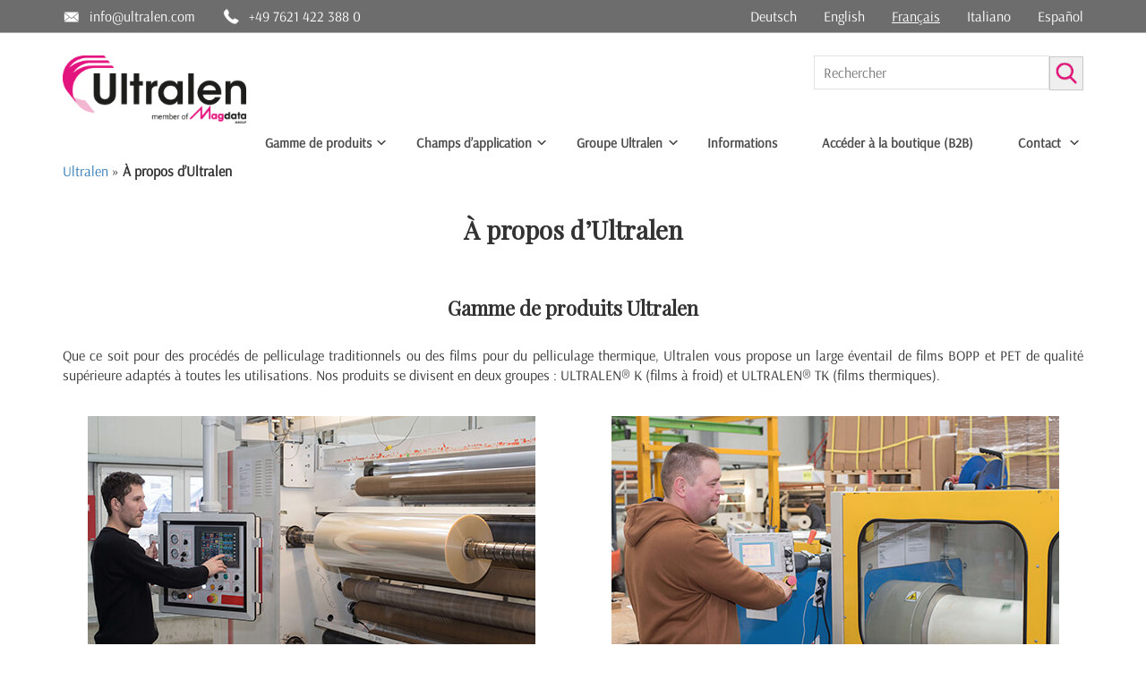

--- FILE ---
content_type: text/html; charset=UTF-8
request_url: https://www.ultralen.com/fr/a-propos-d-ultralen/
body_size: 16404
content:
<!doctype html>
<html lang="fr-FR" class="no-js">
    <head>
        <meta charset="UTF-8">
        <title>À propos d&#039;Ultralen | Ultralen Film GmbH</title>

        <link href="https://www.ultralen.com/wp-content/themes/my_html5blank/img/icons/favicon.ico" rel="shortcut icon">
        <link href="https://www.ultralen.com/wp-content/themes/my_html5blank/img/icons/touch.png" rel="apple-touch-icon-precomposed">
        <link href="/wp-content/themes/my_html5blank/fonts/font-awesome-4.7.0/css/font-awesome.min.css" rel="stylesheet" >
        <meta http-equiv="X-UA-Compatible" content="IE=edge,chrome=1">
        <meta name="viewport" content="width=device-width, initial-scale=1.0">
        <!-- <meta name="description" content="Kaschierung Druckveredelung Kaschierfolien"> -->

        <link rel='stylesheet' id='googleFonts-css'  href='/wp-content/themes/my_html5blank/fonts/google-fonts/css.css' type='text/css' media='all' />
        <meta name='robots' content='index, follow, max-image-preview:large, max-snippet:-1, max-video-preview:-1' />
<script type="text/javascript">
/* <![CDATA[ */
window.koko_analytics = {"url":"https:\/\/www.ultralen.com\/wp-admin\/admin-ajax.php?action=koko_analytics_collect","site_url":"https:\/\/www.ultralen.com","post_id":475,"path":"\/fr\/a-propos-d-ultralen\/","method":"none","use_cookie":false};
/* ]]> */
</script>
<link rel="alternate" href="https://www.ultralen.com/ultralen-gruppe/ueber-ultralen/" hreflang="de" />
<link rel="alternate" href="https://www.ultralen.com/en/about-ultralen/" hreflang="en" />
<link rel="alternate" href="https://www.ultralen.com/fr/a-propos-d-ultralen/" hreflang="fr" />
<link rel="alternate" href="https://www.ultralen.com/it/chi-e-ultralen/" hreflang="it" />
<link rel="alternate" href="https://www.ultralen.com/es/acerca-de-ultralen/" hreflang="es" />

	<!-- This site is optimized with the Yoast SEO plugin v26.7 - https://yoast.com/wordpress/plugins/seo/ -->
	<meta name="description" content="Chez Ultralen, films BOPP &amp; PET haut de gamme pour le pelliculage ➤ Meilleure qualité. Protection optimale ✓Thermopelliculage ✓Pelliculage à froid ☎ Service" />
	<link rel="canonical" href="https://www.ultralen.com/fr/a-propos-d-ultralen/" />
	<meta property="og:locale" content="fr_FR" />
	<meta property="og:locale:alternate" content="de_DE" />
	<meta property="og:locale:alternate" content="en_GB" />
	<meta property="og:locale:alternate" content="it_IT" />
	<meta property="og:locale:alternate" content="es_ES" />
	<meta property="og:type" content="article" />
	<meta property="og:title" content="À propos d&#039;Ultralen | Ultralen Film GmbH" />
	<meta property="og:description" content="Chez Ultralen, films BOPP &amp; PET haut de gamme pour le pelliculage ➤ Meilleure qualité. Protection optimale ✓Thermopelliculage ✓Pelliculage à froid ☎ Service" />
	<meta property="og:url" content="https://www.ultralen.com/fr/a-propos-d-ultralen/" />
	<meta property="og:site_name" content="Ultralen" />
	<meta property="article:modified_time" content="2023-01-18T10:28:35+00:00" />
	<meta name="twitter:card" content="summary_large_image" />
	<meta name="twitter:label1" content="Durée de lecture estimée" />
	<meta name="twitter:data1" content="4 minutes" />
	<script type="application/ld+json" class="yoast-schema-graph">{"@context":"https://schema.org","@graph":[{"@type":"WebPage","@id":"https://www.ultralen.com/fr/a-propos-d-ultralen/","url":"https://www.ultralen.com/fr/a-propos-d-ultralen/","name":"À propos d'Ultralen | Ultralen Film GmbH","isPartOf":{"@id":"https://www.ultralen.com/fr/#website"},"datePublished":"2018-07-24T11:52:44+00:00","dateModified":"2023-01-18T10:28:35+00:00","description":"Chez Ultralen, films BOPP & PET haut de gamme pour le pelliculage ➤ Meilleure qualité. Protection optimale ✓Thermopelliculage ✓Pelliculage à froid ☎ Service","breadcrumb":{"@id":"https://www.ultralen.com/fr/a-propos-d-ultralen/#breadcrumb"},"inLanguage":"fr-FR","potentialAction":[{"@type":"ReadAction","target":["https://www.ultralen.com/fr/a-propos-d-ultralen/"]}]},{"@type":"BreadcrumbList","@id":"https://www.ultralen.com/fr/a-propos-d-ultralen/#breadcrumb","itemListElement":[{"@type":"ListItem","position":1,"name":"Ultralen","item":"https://www.ultralen.com/fr/"},{"@type":"ListItem","position":2,"name":"À propos d’Ultralen"}]},{"@type":"WebSite","@id":"https://www.ultralen.com/fr/#website","url":"https://www.ultralen.com/fr/","name":"Ultralen","description":"Kaschierung Druckveredelung Kaschierfolien","publisher":{"@id":"https://www.ultralen.com/fr/#organization"},"potentialAction":[{"@type":"SearchAction","target":{"@type":"EntryPoint","urlTemplate":"https://www.ultralen.com/fr/?s={search_term_string}"},"query-input":{"@type":"PropertyValueSpecification","valueRequired":true,"valueName":"search_term_string"}}],"inLanguage":"fr-FR"},{"@type":"Organization","@id":"https://www.ultralen.com/fr/#organization","name":"Ultralen","url":"https://www.ultralen.com/fr/","logo":{"@type":"ImageObject","inLanguage":"fr-FR","@id":"https://www.ultralen.com/fr/#/schema/logo/image/","url":"https://www.ultralen.com/wp-content/uploads/2022/09/Logo-Ultralen.png","contentUrl":"https://www.ultralen.com/wp-content/uploads/2022/09/Logo-Ultralen.png","width":898,"height":279,"caption":"Ultralen"},"image":{"@id":"https://www.ultralen.com/fr/#/schema/logo/image/"}}]}</script>
	<!-- / Yoast SEO plugin. -->


<link rel="alternate" title="oEmbed (JSON)" type="application/json+oembed" href="https://www.ultralen.com/wp-json/oembed/1.0/embed?url=https%3A%2F%2Fwww.ultralen.com%2Ffr%2Fa-propos-d-ultralen%2F&#038;lang=fr" />
<link rel="alternate" title="oEmbed (XML)" type="text/xml+oembed" href="https://www.ultralen.com/wp-json/oembed/1.0/embed?url=https%3A%2F%2Fwww.ultralen.com%2Ffr%2Fa-propos-d-ultralen%2F&#038;format=xml&#038;lang=fr" />
<style id='wp-img-auto-sizes-contain-inline-css' type='text/css'>
img:is([sizes=auto i],[sizes^="auto," i]){contain-intrinsic-size:3000px 1500px}
/*# sourceURL=wp-img-auto-sizes-contain-inline-css */
</style>
<style id='wp-emoji-styles-inline-css' type='text/css'>

	img.wp-smiley, img.emoji {
		display: inline !important;
		border: none !important;
		box-shadow: none !important;
		height: 1em !important;
		width: 1em !important;
		margin: 0 0.07em !important;
		vertical-align: -0.1em !important;
		background: none !important;
		padding: 0 !important;
	}
/*# sourceURL=wp-emoji-styles-inline-css */
</style>
<style id='wp-block-library-inline-css' type='text/css'>
:root{--wp-block-synced-color:#7a00df;--wp-block-synced-color--rgb:122,0,223;--wp-bound-block-color:var(--wp-block-synced-color);--wp-editor-canvas-background:#ddd;--wp-admin-theme-color:#007cba;--wp-admin-theme-color--rgb:0,124,186;--wp-admin-theme-color-darker-10:#006ba1;--wp-admin-theme-color-darker-10--rgb:0,107,160.5;--wp-admin-theme-color-darker-20:#005a87;--wp-admin-theme-color-darker-20--rgb:0,90,135;--wp-admin-border-width-focus:2px}@media (min-resolution:192dpi){:root{--wp-admin-border-width-focus:1.5px}}.wp-element-button{cursor:pointer}:root .has-very-light-gray-background-color{background-color:#eee}:root .has-very-dark-gray-background-color{background-color:#313131}:root .has-very-light-gray-color{color:#eee}:root .has-very-dark-gray-color{color:#313131}:root .has-vivid-green-cyan-to-vivid-cyan-blue-gradient-background{background:linear-gradient(135deg,#00d084,#0693e3)}:root .has-purple-crush-gradient-background{background:linear-gradient(135deg,#34e2e4,#4721fb 50%,#ab1dfe)}:root .has-hazy-dawn-gradient-background{background:linear-gradient(135deg,#faaca8,#dad0ec)}:root .has-subdued-olive-gradient-background{background:linear-gradient(135deg,#fafae1,#67a671)}:root .has-atomic-cream-gradient-background{background:linear-gradient(135deg,#fdd79a,#004a59)}:root .has-nightshade-gradient-background{background:linear-gradient(135deg,#330968,#31cdcf)}:root .has-midnight-gradient-background{background:linear-gradient(135deg,#020381,#2874fc)}:root{--wp--preset--font-size--normal:16px;--wp--preset--font-size--huge:42px}.has-regular-font-size{font-size:1em}.has-larger-font-size{font-size:2.625em}.has-normal-font-size{font-size:var(--wp--preset--font-size--normal)}.has-huge-font-size{font-size:var(--wp--preset--font-size--huge)}.has-text-align-center{text-align:center}.has-text-align-left{text-align:left}.has-text-align-right{text-align:right}.has-fit-text{white-space:nowrap!important}#end-resizable-editor-section{display:none}.aligncenter{clear:both}.items-justified-left{justify-content:flex-start}.items-justified-center{justify-content:center}.items-justified-right{justify-content:flex-end}.items-justified-space-between{justify-content:space-between}.screen-reader-text{border:0;clip-path:inset(50%);height:1px;margin:-1px;overflow:hidden;padding:0;position:absolute;width:1px;word-wrap:normal!important}.screen-reader-text:focus{background-color:#ddd;clip-path:none;color:#444;display:block;font-size:1em;height:auto;left:5px;line-height:normal;padding:15px 23px 14px;text-decoration:none;top:5px;width:auto;z-index:100000}html :where(.has-border-color){border-style:solid}html :where([style*=border-top-color]){border-top-style:solid}html :where([style*=border-right-color]){border-right-style:solid}html :where([style*=border-bottom-color]){border-bottom-style:solid}html :where([style*=border-left-color]){border-left-style:solid}html :where([style*=border-width]){border-style:solid}html :where([style*=border-top-width]){border-top-style:solid}html :where([style*=border-right-width]){border-right-style:solid}html :where([style*=border-bottom-width]){border-bottom-style:solid}html :where([style*=border-left-width]){border-left-style:solid}html :where(img[class*=wp-image-]){height:auto;max-width:100%}:where(figure){margin:0 0 1em}html :where(.is-position-sticky){--wp-admin--admin-bar--position-offset:var(--wp-admin--admin-bar--height,0px)}@media screen and (max-width:600px){html :where(.is-position-sticky){--wp-admin--admin-bar--position-offset:0px}}

/*# sourceURL=wp-block-library-inline-css */
</style><style id='global-styles-inline-css' type='text/css'>
:root{--wp--preset--aspect-ratio--square: 1;--wp--preset--aspect-ratio--4-3: 4/3;--wp--preset--aspect-ratio--3-4: 3/4;--wp--preset--aspect-ratio--3-2: 3/2;--wp--preset--aspect-ratio--2-3: 2/3;--wp--preset--aspect-ratio--16-9: 16/9;--wp--preset--aspect-ratio--9-16: 9/16;--wp--preset--color--black: #000000;--wp--preset--color--cyan-bluish-gray: #abb8c3;--wp--preset--color--white: #ffffff;--wp--preset--color--pale-pink: #f78da7;--wp--preset--color--vivid-red: #cf2e2e;--wp--preset--color--luminous-vivid-orange: #ff6900;--wp--preset--color--luminous-vivid-amber: #fcb900;--wp--preset--color--light-green-cyan: #7bdcb5;--wp--preset--color--vivid-green-cyan: #00d084;--wp--preset--color--pale-cyan-blue: #8ed1fc;--wp--preset--color--vivid-cyan-blue: #0693e3;--wp--preset--color--vivid-purple: #9b51e0;--wp--preset--gradient--vivid-cyan-blue-to-vivid-purple: linear-gradient(135deg,rgb(6,147,227) 0%,rgb(155,81,224) 100%);--wp--preset--gradient--light-green-cyan-to-vivid-green-cyan: linear-gradient(135deg,rgb(122,220,180) 0%,rgb(0,208,130) 100%);--wp--preset--gradient--luminous-vivid-amber-to-luminous-vivid-orange: linear-gradient(135deg,rgb(252,185,0) 0%,rgb(255,105,0) 100%);--wp--preset--gradient--luminous-vivid-orange-to-vivid-red: linear-gradient(135deg,rgb(255,105,0) 0%,rgb(207,46,46) 100%);--wp--preset--gradient--very-light-gray-to-cyan-bluish-gray: linear-gradient(135deg,rgb(238,238,238) 0%,rgb(169,184,195) 100%);--wp--preset--gradient--cool-to-warm-spectrum: linear-gradient(135deg,rgb(74,234,220) 0%,rgb(151,120,209) 20%,rgb(207,42,186) 40%,rgb(238,44,130) 60%,rgb(251,105,98) 80%,rgb(254,248,76) 100%);--wp--preset--gradient--blush-light-purple: linear-gradient(135deg,rgb(255,206,236) 0%,rgb(152,150,240) 100%);--wp--preset--gradient--blush-bordeaux: linear-gradient(135deg,rgb(254,205,165) 0%,rgb(254,45,45) 50%,rgb(107,0,62) 100%);--wp--preset--gradient--luminous-dusk: linear-gradient(135deg,rgb(255,203,112) 0%,rgb(199,81,192) 50%,rgb(65,88,208) 100%);--wp--preset--gradient--pale-ocean: linear-gradient(135deg,rgb(255,245,203) 0%,rgb(182,227,212) 50%,rgb(51,167,181) 100%);--wp--preset--gradient--electric-grass: linear-gradient(135deg,rgb(202,248,128) 0%,rgb(113,206,126) 100%);--wp--preset--gradient--midnight: linear-gradient(135deg,rgb(2,3,129) 0%,rgb(40,116,252) 100%);--wp--preset--font-size--small: 13px;--wp--preset--font-size--medium: 20px;--wp--preset--font-size--large: 36px;--wp--preset--font-size--x-large: 42px;--wp--preset--spacing--20: 0.44rem;--wp--preset--spacing--30: 0.67rem;--wp--preset--spacing--40: 1rem;--wp--preset--spacing--50: 1.5rem;--wp--preset--spacing--60: 2.25rem;--wp--preset--spacing--70: 3.38rem;--wp--preset--spacing--80: 5.06rem;--wp--preset--shadow--natural: 6px 6px 9px rgba(0, 0, 0, 0.2);--wp--preset--shadow--deep: 12px 12px 50px rgba(0, 0, 0, 0.4);--wp--preset--shadow--sharp: 6px 6px 0px rgba(0, 0, 0, 0.2);--wp--preset--shadow--outlined: 6px 6px 0px -3px rgb(255, 255, 255), 6px 6px rgb(0, 0, 0);--wp--preset--shadow--crisp: 6px 6px 0px rgb(0, 0, 0);}:where(.is-layout-flex){gap: 0.5em;}:where(.is-layout-grid){gap: 0.5em;}body .is-layout-flex{display: flex;}.is-layout-flex{flex-wrap: wrap;align-items: center;}.is-layout-flex > :is(*, div){margin: 0;}body .is-layout-grid{display: grid;}.is-layout-grid > :is(*, div){margin: 0;}:where(.wp-block-columns.is-layout-flex){gap: 2em;}:where(.wp-block-columns.is-layout-grid){gap: 2em;}:where(.wp-block-post-template.is-layout-flex){gap: 1.25em;}:where(.wp-block-post-template.is-layout-grid){gap: 1.25em;}.has-black-color{color: var(--wp--preset--color--black) !important;}.has-cyan-bluish-gray-color{color: var(--wp--preset--color--cyan-bluish-gray) !important;}.has-white-color{color: var(--wp--preset--color--white) !important;}.has-pale-pink-color{color: var(--wp--preset--color--pale-pink) !important;}.has-vivid-red-color{color: var(--wp--preset--color--vivid-red) !important;}.has-luminous-vivid-orange-color{color: var(--wp--preset--color--luminous-vivid-orange) !important;}.has-luminous-vivid-amber-color{color: var(--wp--preset--color--luminous-vivid-amber) !important;}.has-light-green-cyan-color{color: var(--wp--preset--color--light-green-cyan) !important;}.has-vivid-green-cyan-color{color: var(--wp--preset--color--vivid-green-cyan) !important;}.has-pale-cyan-blue-color{color: var(--wp--preset--color--pale-cyan-blue) !important;}.has-vivid-cyan-blue-color{color: var(--wp--preset--color--vivid-cyan-blue) !important;}.has-vivid-purple-color{color: var(--wp--preset--color--vivid-purple) !important;}.has-black-background-color{background-color: var(--wp--preset--color--black) !important;}.has-cyan-bluish-gray-background-color{background-color: var(--wp--preset--color--cyan-bluish-gray) !important;}.has-white-background-color{background-color: var(--wp--preset--color--white) !important;}.has-pale-pink-background-color{background-color: var(--wp--preset--color--pale-pink) !important;}.has-vivid-red-background-color{background-color: var(--wp--preset--color--vivid-red) !important;}.has-luminous-vivid-orange-background-color{background-color: var(--wp--preset--color--luminous-vivid-orange) !important;}.has-luminous-vivid-amber-background-color{background-color: var(--wp--preset--color--luminous-vivid-amber) !important;}.has-light-green-cyan-background-color{background-color: var(--wp--preset--color--light-green-cyan) !important;}.has-vivid-green-cyan-background-color{background-color: var(--wp--preset--color--vivid-green-cyan) !important;}.has-pale-cyan-blue-background-color{background-color: var(--wp--preset--color--pale-cyan-blue) !important;}.has-vivid-cyan-blue-background-color{background-color: var(--wp--preset--color--vivid-cyan-blue) !important;}.has-vivid-purple-background-color{background-color: var(--wp--preset--color--vivid-purple) !important;}.has-black-border-color{border-color: var(--wp--preset--color--black) !important;}.has-cyan-bluish-gray-border-color{border-color: var(--wp--preset--color--cyan-bluish-gray) !important;}.has-white-border-color{border-color: var(--wp--preset--color--white) !important;}.has-pale-pink-border-color{border-color: var(--wp--preset--color--pale-pink) !important;}.has-vivid-red-border-color{border-color: var(--wp--preset--color--vivid-red) !important;}.has-luminous-vivid-orange-border-color{border-color: var(--wp--preset--color--luminous-vivid-orange) !important;}.has-luminous-vivid-amber-border-color{border-color: var(--wp--preset--color--luminous-vivid-amber) !important;}.has-light-green-cyan-border-color{border-color: var(--wp--preset--color--light-green-cyan) !important;}.has-vivid-green-cyan-border-color{border-color: var(--wp--preset--color--vivid-green-cyan) !important;}.has-pale-cyan-blue-border-color{border-color: var(--wp--preset--color--pale-cyan-blue) !important;}.has-vivid-cyan-blue-border-color{border-color: var(--wp--preset--color--vivid-cyan-blue) !important;}.has-vivid-purple-border-color{border-color: var(--wp--preset--color--vivid-purple) !important;}.has-vivid-cyan-blue-to-vivid-purple-gradient-background{background: var(--wp--preset--gradient--vivid-cyan-blue-to-vivid-purple) !important;}.has-light-green-cyan-to-vivid-green-cyan-gradient-background{background: var(--wp--preset--gradient--light-green-cyan-to-vivid-green-cyan) !important;}.has-luminous-vivid-amber-to-luminous-vivid-orange-gradient-background{background: var(--wp--preset--gradient--luminous-vivid-amber-to-luminous-vivid-orange) !important;}.has-luminous-vivid-orange-to-vivid-red-gradient-background{background: var(--wp--preset--gradient--luminous-vivid-orange-to-vivid-red) !important;}.has-very-light-gray-to-cyan-bluish-gray-gradient-background{background: var(--wp--preset--gradient--very-light-gray-to-cyan-bluish-gray) !important;}.has-cool-to-warm-spectrum-gradient-background{background: var(--wp--preset--gradient--cool-to-warm-spectrum) !important;}.has-blush-light-purple-gradient-background{background: var(--wp--preset--gradient--blush-light-purple) !important;}.has-blush-bordeaux-gradient-background{background: var(--wp--preset--gradient--blush-bordeaux) !important;}.has-luminous-dusk-gradient-background{background: var(--wp--preset--gradient--luminous-dusk) !important;}.has-pale-ocean-gradient-background{background: var(--wp--preset--gradient--pale-ocean) !important;}.has-electric-grass-gradient-background{background: var(--wp--preset--gradient--electric-grass) !important;}.has-midnight-gradient-background{background: var(--wp--preset--gradient--midnight) !important;}.has-small-font-size{font-size: var(--wp--preset--font-size--small) !important;}.has-medium-font-size{font-size: var(--wp--preset--font-size--medium) !important;}.has-large-font-size{font-size: var(--wp--preset--font-size--large) !important;}.has-x-large-font-size{font-size: var(--wp--preset--font-size--x-large) !important;}
/*# sourceURL=global-styles-inline-css */
</style>

<style id='classic-theme-styles-inline-css' type='text/css'>
/*! This file is auto-generated */
.wp-block-button__link{color:#fff;background-color:#32373c;border-radius:9999px;box-shadow:none;text-decoration:none;padding:calc(.667em + 2px) calc(1.333em + 2px);font-size:1.125em}.wp-block-file__button{background:#32373c;color:#fff;text-decoration:none}
/*# sourceURL=/wp-includes/css/classic-themes.min.css */
</style>
<link rel='stylesheet' id='eeb-css-frontend-css' href='https://www.ultralen.com/wp-content/plugins/email-encoder-bundle/assets/css/style.css?ver=54d4eedc552c499c4a8d6b89c23d3df1' type='text/css' media='all' />
<link rel='stylesheet' id='normalize-css' href='https://www.ultralen.com/wp-content/themes/my_html5blank/normalize.css?ver=1.0' type='text/css' media='all' />
<link rel='stylesheet' id='html5blank-css' href='https://www.ultralen.com/wp-content/themes/my_html5blank/style.css?ver=1.0' type='text/css' media='all' />
<link rel='stylesheet' id='tablepress-default-css' href='https://www.ultralen.com/wp-content/plugins/tablepress/css/build/default.css?ver=3.2.6' type='text/css' media='all' />
<link rel='stylesheet' id='borlabs-cookie-custom-css' href='http://www.ultralen.com/wp-content/cache/borlabs-cookie/1/borlabs-cookie-1-fr.css?ver=3.3.23-53' type='text/css' media='all' />
<link rel='stylesheet' id='js_composer_front-css' href='https://www.ultralen.com/wp-content/plugins/js_composer/assets/css/js_composer.min.css?ver=8.7.1' type='text/css' media='all' />
<script type="text/javascript" src="https://www.ultralen.com/wp-content/themes/my_html5blank/js/lib/conditionizr-4.3.0.min.js?ver=4.3.0" id="conditionizr-js"></script>
<script type="text/javascript" src="https://www.ultralen.com/wp-content/themes/my_html5blank/js/lib/modernizr-2.7.1.min.js?ver=2.7.1" id="modernizr-js"></script>
<script type="text/javascript" src="https://www.ultralen.com/wp-includes/js/jquery/jquery.min.js?ver=3.7.1" id="jquery-core-js"></script>
<script type="text/javascript" src="https://www.ultralen.com/wp-includes/js/jquery/jquery-migrate.min.js?ver=3.4.1" id="jquery-migrate-js"></script>
<script type="text/javascript" src="https://www.ultralen.com/wp-content/themes/my_html5blank/js/scripts.js?ver=1.0.0" id="html5blankscripts-js"></script>
<script type="text/javascript" src="//www.ultralen.com/wp-content/plugins/revslider/sr6/assets/js/rbtools.min.js?ver=6.7.40" async id="tp-tools-js"></script>
<script type="text/javascript" src="//www.ultralen.com/wp-content/plugins/revslider/sr6/assets/js/rs6.min.js?ver=6.7.40" async id="revmin-js"></script>
<script type="text/javascript" src="https://www.ultralen.com/wp-content/plugins/email-encoder-bundle/assets/js/custom.js?ver=2c542c9989f589cd5318f5cef6a9ecd7" id="eeb-js-frontend-js"></script>
<script data-no-optimize="1" data-no-minify="1" data-cfasync="false" nowprocket type="text/javascript" src="http://www.ultralen.com/wp-content/cache/borlabs-cookie/1/borlabs-cookie-config-fr.json.js?ver=3.3.23-72" id="borlabs-cookie-config-js"></script>
<script data-no-optimize="1" data-no-minify="1" data-cfasync="false" nowprocket type="text/javascript" src="https://www.ultralen.com/wp-content/plugins/borlabs-cookie/assets/javascript/borlabs-cookie-prioritize.min.js?ver=3.3.23" id="borlabs-cookie-prioritize-js"></script>
<script></script><link rel="https://api.w.org/" href="https://www.ultralen.com/wp-json/" /><link rel="alternate" title="JSON" type="application/json" href="https://www.ultralen.com/wp-json/wp/v2/pages/475" /><script nowprocket data-borlabs-cookie-script-blocker-ignore>
if ('0' === '1' && ('0' === '1' || '1' === '1')) {
    window['gtag_enable_tcf_support'] = true;
}
window.dataLayer = window.dataLayer || [];
if (typeof gtag !== 'function') {
    function gtag() {
        dataLayer.push(arguments);
    }
}
gtag('set', 'developer_id.dYjRjMm', true);
if ('0' === '1' || '1' === '1') {
    if (window.BorlabsCookieGoogleConsentModeDefaultSet !== true) {
        let getCookieValue = function (name) {
            return document.cookie.match('(^|;)\\s*' + name + '\\s*=\\s*([^;]+)')?.pop() || '';
        };
        let cookieValue = getCookieValue('borlabs-cookie-gcs');
        let consentsFromCookie = {};
        if (cookieValue !== '') {
            consentsFromCookie = JSON.parse(decodeURIComponent(cookieValue));
        }
        let defaultValues = {
            'ad_storage': 'denied',
            'ad_user_data': 'denied',
            'ad_personalization': 'denied',
            'analytics_storage': 'denied',
            'functionality_storage': 'denied',
            'personalization_storage': 'denied',
            'security_storage': 'denied',
            'wait_for_update': 500,
        };
        gtag('consent', 'default', { ...defaultValues, ...consentsFromCookie });
    }
    window.BorlabsCookieGoogleConsentModeDefaultSet = true;
    let borlabsCookieConsentChangeHandler = function () {
        window.dataLayer = window.dataLayer || [];
        if (typeof gtag !== 'function') { function gtag(){dataLayer.push(arguments);} }

        let getCookieValue = function (name) {
            return document.cookie.match('(^|;)\\s*' + name + '\\s*=\\s*([^;]+)')?.pop() || '';
        };
        let cookieValue = getCookieValue('borlabs-cookie-gcs');
        let consentsFromCookie = {};
        if (cookieValue !== '') {
            consentsFromCookie = JSON.parse(decodeURIComponent(cookieValue));
        }

        consentsFromCookie.analytics_storage = BorlabsCookie.Consents.hasConsent('google-analytics') ? 'granted' : 'denied';

        BorlabsCookie.CookieLibrary.setCookie(
            'borlabs-cookie-gcs',
            JSON.stringify(consentsFromCookie),
            BorlabsCookie.Settings.automaticCookieDomainAndPath.value ? '' : BorlabsCookie.Settings.cookieDomain.value,
            BorlabsCookie.Settings.cookiePath.value,
            BorlabsCookie.Cookie.getPluginCookie().expires,
            BorlabsCookie.Settings.cookieSecure.value,
            BorlabsCookie.Settings.cookieSameSite.value
        );
    }
    document.addEventListener('borlabs-cookie-consent-saved', borlabsCookieConsentChangeHandler);
    document.addEventListener('borlabs-cookie-handle-unblock', borlabsCookieConsentChangeHandler);
}
if ('0' === '1') {
    gtag("js", new Date());
    gtag("config", "G-T03KZD31KF", {"anonymize_ip": true});

    (function (w, d, s, i) {
        var f = d.getElementsByTagName(s)[0],
            j = d.createElement(s);
        j.async = true;
        j.src =
            "https://www.googletagmanager.com/gtag/js?id=" + i;
        f.parentNode.insertBefore(j, f);
    })(window, document, "script", "G-T03KZD31KF");
}
</script><meta name="generator" content="Powered by WPBakery Page Builder - drag and drop page builder for WordPress."/>
<meta name="generator" content="Powered by Slider Revolution 6.7.40 - responsive, Mobile-Friendly Slider Plugin for WordPress with comfortable drag and drop interface." />
<link rel="icon" href="https://www.ultralen.com/wp-content/uploads/2020/04/cropped-Ultralen_favicon_512x512-32x32.png" sizes="32x32" />
<link rel="icon" href="https://www.ultralen.com/wp-content/uploads/2020/04/cropped-Ultralen_favicon_512x512-192x192.png" sizes="192x192" />
<link rel="apple-touch-icon" href="https://www.ultralen.com/wp-content/uploads/2020/04/cropped-Ultralen_favicon_512x512-180x180.png" />
<meta name="msapplication-TileImage" content="https://www.ultralen.com/wp-content/uploads/2020/04/cropped-Ultralen_favicon_512x512-270x270.png" />
<script>function setREVStartSize(e){
			//window.requestAnimationFrame(function() {
				window.RSIW = window.RSIW===undefined ? window.innerWidth : window.RSIW;
				window.RSIH = window.RSIH===undefined ? window.innerHeight : window.RSIH;
				try {
					var pw = document.getElementById(e.c).parentNode.offsetWidth,
						newh;
					pw = pw===0 || isNaN(pw) || (e.l=="fullwidth" || e.layout=="fullwidth") ? window.RSIW : pw;
					e.tabw = e.tabw===undefined ? 0 : parseInt(e.tabw);
					e.thumbw = e.thumbw===undefined ? 0 : parseInt(e.thumbw);
					e.tabh = e.tabh===undefined ? 0 : parseInt(e.tabh);
					e.thumbh = e.thumbh===undefined ? 0 : parseInt(e.thumbh);
					e.tabhide = e.tabhide===undefined ? 0 : parseInt(e.tabhide);
					e.thumbhide = e.thumbhide===undefined ? 0 : parseInt(e.thumbhide);
					e.mh = e.mh===undefined || e.mh=="" || e.mh==="auto" ? 0 : parseInt(e.mh,0);
					if(e.layout==="fullscreen" || e.l==="fullscreen")
						newh = Math.max(e.mh,window.RSIH);
					else{
						e.gw = Array.isArray(e.gw) ? e.gw : [e.gw];
						for (var i in e.rl) if (e.gw[i]===undefined || e.gw[i]===0) e.gw[i] = e.gw[i-1];
						e.gh = e.el===undefined || e.el==="" || (Array.isArray(e.el) && e.el.length==0)? e.gh : e.el;
						e.gh = Array.isArray(e.gh) ? e.gh : [e.gh];
						for (var i in e.rl) if (e.gh[i]===undefined || e.gh[i]===0) e.gh[i] = e.gh[i-1];
											
						var nl = new Array(e.rl.length),
							ix = 0,
							sl;
						e.tabw = e.tabhide>=pw ? 0 : e.tabw;
						e.thumbw = e.thumbhide>=pw ? 0 : e.thumbw;
						e.tabh = e.tabhide>=pw ? 0 : e.tabh;
						e.thumbh = e.thumbhide>=pw ? 0 : e.thumbh;
						for (var i in e.rl) nl[i] = e.rl[i]<window.RSIW ? 0 : e.rl[i];
						sl = nl[0];
						for (var i in nl) if (sl>nl[i] && nl[i]>0) { sl = nl[i]; ix=i;}
						var m = pw>(e.gw[ix]+e.tabw+e.thumbw) ? 1 : (pw-(e.tabw+e.thumbw)) / (e.gw[ix]);
						newh =  (e.gh[ix] * m) + (e.tabh + e.thumbh);
					}
					var el = document.getElementById(e.c);
					if (el!==null && el) el.style.height = newh+"px";
					el = document.getElementById(e.c+"_wrapper");
					if (el!==null && el) {
						el.style.height = newh+"px";
						el.style.display = "block";
					}
				} catch(e){
					console.log("Failure at Presize of Slider:" + e)
				}
			//});
		  };</script>
<noscript><style> .wpb_animate_when_almost_visible { opacity: 1; }</style></noscript>        
        <script>
            // conditionizr.com
            // configure environment tests
            conditionizr.config({
                assets: 'https://www.ultralen.com/wp-content/themes/my_html5blank',
                tests: {}
            });
        </script>
            <link rel='stylesheet' id='rs-plugin-settings-css' href='//www.ultralen.com/wp-content/plugins/revslider/sr6/assets/css/rs6.css?ver=6.7.40' type='text/css' media='all' />
<style id='rs-plugin-settings-inline-css' type='text/css'>
.tp-caption a{color:#ff7302;text-shadow:none;-webkit-transition:all 0.2s ease-out;-moz-transition:all 0.2s ease-out;-o-transition:all 0.2s ease-out;-ms-transition:all 0.2s ease-out}.tp-caption a:hover{color:#ffa902}
/*# sourceURL=rs-plugin-settings-inline-css */
</style>
</head>
    <body class="wp-singular page-template-default page page-id-475 page-parent wp-theme-my_html5blank a-propos-d-ultralen wpb-js-composer js-comp-ver-8.7.1 vc_responsive">

        <!-- wrapper -->
        <div class="wrapper">

            <!-- header -->
            <header class="header clear" role="banner">
                <div class="header-top">
                    <div class="container">
                        <div class="header-contact">
                            <div class="email">
                                <a href="javascript:;" data-enc-email="vasb[at]hygenyra.pbz" class="mail-link" data-wpel-link="ignore"><span id="eeb-958053-283122"></span><script type="text/javascript">document.getElementById("eeb-958053-283122").innerHTML = eval(decodeURIComponent("%27%69%6e%66%6f%40%75%6c%74%72%61%6c%65%6e%2e%63%6f%6d%27"))</script><noscript>*protected email*</noscript></a>
                            </div>
                            <div class="phone">
                                <a href="tel:+49 7621 422 388 0">+49 7621 422 388 0</a>
                            </div>
                        </div>
                        <ul class="translations langflags"><select name="lang_choice_1" id="lang_choice_1" class="pll-switcher-select">
	<option value="https://www.ultralen.com/ultralen-gruppe/ueber-ultralen/" lang="de-DE" data-lang="{&quot;id&quot;:0,&quot;name&quot;:&quot;de&quot;,&quot;slug&quot;:&quot;de&quot;,&quot;dir&quot;:0}">de</option>
	<option value="https://www.ultralen.com/en/about-ultralen/" lang="en-GB" data-lang="{&quot;id&quot;:0,&quot;name&quot;:&quot;en&quot;,&quot;slug&quot;:&quot;en&quot;,&quot;dir&quot;:0}">en</option>
	<option value="https://www.ultralen.com/fr/a-propos-d-ultralen/" lang="fr-FR" selected='selected' data-lang="{&quot;id&quot;:0,&quot;name&quot;:&quot;fr&quot;,&quot;slug&quot;:&quot;fr&quot;,&quot;dir&quot;:0}">fr</option>
	<option value="https://www.ultralen.com/it/chi-e-ultralen/" lang="it-IT" data-lang="{&quot;id&quot;:0,&quot;name&quot;:&quot;it&quot;,&quot;slug&quot;:&quot;it&quot;,&quot;dir&quot;:0}">it</option>
	<option value="https://www.ultralen.com/es/acerca-de-ultralen/" lang="es-ES" data-lang="{&quot;id&quot;:0,&quot;name&quot;:&quot;es&quot;,&quot;slug&quot;:&quot;es&quot;,&quot;dir&quot;:0}">es</option>

</select>
<script type="text/javascript">
					document.getElementById( "lang_choice_1" ).addEventListener( "change", function ( event ) { location.href = event.currentTarget.value; } )
				</script></ul>
                        <ul class='translations'>	<li class="lang-item lang-item-2 lang-item-de lang-item-first"><a lang="de-DE" hreflang="de-DE" href="https://www.ultralen.com/ultralen-gruppe/ueber-ultralen/">Deutsch</a></li>
	<li class="lang-item lang-item-5 lang-item-en"><a lang="en-GB" hreflang="en-GB" href="https://www.ultralen.com/en/about-ultralen/">English</a></li>
	<li class="lang-item lang-item-9 lang-item-fr current-lang"><a lang="fr-FR" hreflang="fr-FR" href="https://www.ultralen.com/fr/a-propos-d-ultralen/" aria-current="true">Français</a></li>
	<li class="lang-item lang-item-13 lang-item-it"><a lang="it-IT" hreflang="it-IT" href="https://www.ultralen.com/it/chi-e-ultralen/">Italiano</a></li>
	<li class="lang-item lang-item-53 lang-item-es"><a lang="es-ES" hreflang="es-ES" href="https://www.ultralen.com/es/acerca-de-ultralen/">Español</a></li>
</ul>
                    </div>
                </div>
                <div class="container">
                    <div class="logo">
                        <a href="https://www.ultralen.com/fr">
                            <!-- svg logo - toddmotto.com/mastering-svg-use-for-a-retina-web-fallbacks-with-png-script -->
                            <img src="https://www.ultralen.com/wp-content/themes/my_html5blank/img/Logo_Ultralen_2306.png" alt="Logo" class="logo-img">
                        </a>
                    </div>
                    <!-- search -->
<form class="search" method="get" action="https://www.ultralen.com/fr/" role="search">
	<input class="search-input" type="search" name="s" placeholder="Rechercher">
	<button class="search-submit" type="submit" role="button">Rechercher</button>
</form>
<!-- /search -->
                    <nav class="nav" role="navigation">
                        <button type="button" class="btn btn-default btn-lg burger">
                            <span class="glyphicon glyphicon-menu-hamburger" aria-hidden="true"></span>
                        </button>
                        <ul><li id="menu-item-675" class="menu-item menu-item-type-post_type menu-item-object-page menu-item-has-children menu-item-675"><a href="https://www.ultralen.com/fr/gamme-de-produits/">Gamme de produits</a>
<ul class="sub-menu">
	<li id="menu-item-676" class="menu-item menu-item-type-post_type menu-item-object-page menu-item-676"><a href="https://www.ultralen.com/fr/gamme-de-produits/films-numeriques/">Films numériques</a></li>
	<li id="menu-item-677" class="menu-item menu-item-type-post_type menu-item-object-page menu-item-677"><a href="https://www.ultralen.com/fr/gamme-de-produits/films-de-pelliculage/">Films de pelliculage</a></li>
	<li id="menu-item-2213" class="menu-item menu-item-type-post_type menu-item-object-page menu-item-2213"><a href="https://www.ultralen.com/fr/gamme-de-produits/k-wet-film-le-film-a-froid-dultralen/">Films à froid</a></li>
	<li id="menu-item-2212" class="menu-item menu-item-type-post_type menu-item-object-page menu-item-2212"><a href="https://www.ultralen.com/fr/gamme-de-produits/tk-thermal-film-les-films-thermiques-haut-de-gamme-dultralen/">Films thermiques</a></li>
</ul>
</li>
<li id="menu-item-678" class="menu-item menu-item-type-post_type menu-item-object-page menu-item-has-children menu-item-678"><a href="https://www.ultralen.com/fr/champs-dapplication/">Champs d’application</a>
<ul class="sub-menu">
	<li id="menu-item-679" class="menu-item menu-item-type-post_type menu-item-object-page menu-item-679"><a href="https://www.ultralen.com/fr/champs-dapplication/finitions-dimpression/">Finitions d’impression</a></li>
	<li id="menu-item-680" class="menu-item menu-item-type-post_type menu-item-object-page menu-item-680"><a href="https://www.ultralen.com/fr/champs-dapplication/cartons-et-emballages/">Cartons et emballages</a></li>
	<li id="menu-item-681" class="menu-item menu-item-type-post_type menu-item-object-page menu-item-681"><a href="https://www.ultralen.com/fr/champs-dapplication/denrees-alimentaires/">Denrées alimentaires</a></li>
</ul>
</li>
<li id="menu-item-793" class="menu-item menu-item-type-post_type menu-item-object-page current-menu-item page_item page-item-475 current_page_item current-menu-ancestor current-menu-parent current_page_parent current_page_ancestor menu-item-has-children menu-item-793"><a href="https://www.ultralen.com/fr/a-propos-d-ultralen/" aria-current="page">Groupe Ultralen</a>
<ul class="sub-menu">
	<li id="menu-item-683" class="menu-item menu-item-type-post_type menu-item-object-page current-menu-item page_item page-item-475 current_page_item menu-item-683"><a href="https://www.ultralen.com/fr/a-propos-d-ultralen/" aria-current="page">À propos d’Ultralen</a></li>
	<li id="menu-item-684" class="menu-item menu-item-type-post_type menu-item-object-page menu-item-684"><a href="https://www.ultralen.com/fr/a-propos-d-ultralen/environnement-et-responsabilite/">Environnement et responsabilité</a></li>
	<li id="menu-item-685" class="menu-item menu-item-type-post_type menu-item-object-page menu-item-685"><a href="https://www.ultralen.com/fr/a-propos-d-ultralen/collaboration/">Collaboration</a></li>
</ul>
</li>
<li id="menu-item-1694" class="menu-item menu-item-type-post_type menu-item-object-page menu-item-1694"><a href="https://www.ultralen.com/fr/groupe-ultralen/messages-et-informations/">Informations</a></li>
<li id="menu-item-686" class="menu-item menu-item-type-custom menu-item-object-custom menu-item-686"><a href="http://www.ultralen.net/index.php?lang=2&#038;">Accéder à la boutique (B2B)</a></li>
<li id="menu-item-687" class="menu-item menu-item-type-post_type menu-item-object-page menu-item-has-children menu-item-687"><a href="https://www.ultralen.com/fr/contact-2/">Contact</a>
<ul class="sub-menu">
	<li id="menu-item-1018" class="menu-item menu-item-type-post_type menu-item-object-page menu-item-1018"><a href="https://www.ultralen.com/fr/contact-2/">Formulaire de contact</a></li>
	<li id="menu-item-688" class="menu-item menu-item-type-post_type menu-item-object-page menu-item-688"><a href="https://www.ultralen.com/fr/contact-2/interlocuteur/">Interlocuteur</a></li>
	<li id="menu-item-689" class="menu-item menu-item-type-post_type menu-item-object-page menu-item-689"><a href="https://www.ultralen.com/fr/contact-2/ou-nous-trouver-en-italie/">Où nous trouver en Italie</a></li>
	<li id="menu-item-690" class="menu-item menu-item-type-post_type menu-item-object-page menu-item-690"><a href="https://www.ultralen.com/fr/contact-2/ou-nous-trouver-en-allemagne/">Où nous trouver en Allemagne</a></li>
</ul>
</li>
</ul>                    </nav>
                    
						<p id="breadcrumbs"><span><span><a href="https://www.ultralen.com/fr/">Ultralen</a></span> » <span class="breadcrumb_last" aria-current="page"><strong>À propos d’Ultralen</strong></span></span></p>                </div>
            </header>
            <!-- /header -->

<main role="main">
    <!-- section -->
    <section class="container">
                            <h1>À propos d’Ultralen</h1>
        		
				
        
                <!-- article -->
                <article id="post-475" class="post-475 page type-page status-publish hentry">
	                 
					<div class="wpb-content-wrapper"><div class="vc_row wpb_row vc_row-fluid"><div class="wpb_column vc_column_container vc_col-sm-12"><div class="vc_column-inner"><div class="wpb_wrapper">
	<div class="wpb_text_column wpb_content_element" >
		<div class="wpb_wrapper">
			<h2>Gamme de produits Ultralen</h2>
<p style="text-align: justify;">Que ce soit pour des procédés de pelliculage traditionnels ou des films pour du pelliculage thermique, Ultralen vous propose un large éventail de films BOPP et PET de qualité supérieure adaptés à toutes les utilisations. Nos produits se divisent en deux groupes : ULTRALEN® K (films à froid) et ULTRALEN® TK (films thermiques).</p>

		</div>
	</div>
</div></div></div></div><div class="vc_row wpb_row vc_row-fluid"><div class="product-item wpb_column vc_column_container vc_col-sm-6"><div class="vc_column-inner"><div class="wpb_wrapper">
	<div  class="wpb_single_image wpb_content_element vc_align_center wpb_content_element">
		
		<figure class="wpb_wrapper vc_figure">
			<div class="vc_single_image-wrapper   vc_box_border_grey"><img fetchpriority="high" decoding="async" width="500" height="320" src="https://www.ultralen.com/wp-content/uploads/2018/05/ultralen-produkte-tk-folien-produktion.jpg" class="vc_single_image-img attachment-full" alt="TK Folien Produktion - Ultralen - Produkte" title="Ultralen - Produkte - TK Folien Produktion" srcset="https://www.ultralen.com/wp-content/uploads/2018/05/ultralen-produkte-tk-folien-produktion.jpg 500w, https://www.ultralen.com/wp-content/uploads/2018/05/ultralen-produkte-tk-folien-produktion-250x160.jpg 250w, https://www.ultralen.com/wp-content/uploads/2018/05/ultralen-produkte-tk-folien-produktion-120x77.jpg 120w" sizes="(max-width: 500px) 100vw, 500px" /></div>
		</figure>
	</div>

	<div class="wpb_text_column wpb_content_element" >
		<div class="wpb_wrapper">
			<h3 class="title" style="text-align: justify;">Films ULTRALEN® K</h3>
<p style="text-align: justify;">Les films ULTRALEN® K sont des films de pelliculage à froid en BOPP et PET particulièrement bien adaptés pour des procédés de pelliculage traditionnels dans l’impression, avec des colles à solvant ou des colles UV, par exemple. Ils sont thermofixés et prétraités sur les deux faces de manière à ce que d’autres étapes telles que l&#8217;embossage ou la pose de vernis UV partiel puissent être exécutées avec une qualité optimale après le pelliculage.</p>

		</div>
	</div>
</div></div></div><div class="product-item wpb_column vc_column_container vc_col-sm-6"><div class="vc_column-inner"><div class="wpb_wrapper">
	<div  class="wpb_single_image wpb_content_element vc_align_center wpb_content_element">
		
		<figure class="wpb_wrapper vc_figure">
			<div class="vc_single_image-wrapper   vc_box_border_grey"><img decoding="async" width="500" height="320" src="https://www.ultralen.com/wp-content/uploads/2018/05/ultralen-produkte-k-folien-produktion.jpg" class="vc_single_image-img attachment-full" alt="K Folien Produktion - Ultralen - Produkte" title="Ultralen - Produkte - K Folien Produktion" srcset="https://www.ultralen.com/wp-content/uploads/2018/05/ultralen-produkte-k-folien-produktion.jpg 500w, https://www.ultralen.com/wp-content/uploads/2018/05/ultralen-produkte-k-folien-produktion-250x160.jpg 250w, https://www.ultralen.com/wp-content/uploads/2018/05/ultralen-produkte-k-folien-produktion-120x77.jpg 120w" sizes="(max-width: 500px) 100vw, 500px" /></div>
		</figure>
	</div>

	<div class="wpb_text_column wpb_content_element" >
		<div class="wpb_wrapper">
			<h3 class="title" style="text-align: justify;">Films ULTRALEN® TK</h3>
<p style="text-align: justify;">Nos films ULTRALEN® TK sont des films préenduits d’EVA parfaitement adaptés pour le pelliculage thermique. Ils permettent une protection de surface complète (par exemple contre l’humidité) et donnent à chaque produit un cachet individuel. Par ailleurs, tous les films ULTRALEN® TK sont prétraités de telle manière qu&rsquo;après le pelliculage thermique, d’autres finitions telles que l&#8217;embossage ou l’application d’un vernis UV sélectif puissent être réalisées en obtenant un résultat parfait.</p>

		</div>
	</div>
</div></div></div></div><div class="vc_row wpb_row vc_row-fluid"><div class="product-item wpb_column vc_column_container vc_col-sm-6"><div class="vc_column-inner"><div class="wpb_wrapper">
	<div  class="wpb_single_image wpb_content_element vc_align_center wpb_content_element">
		
		<figure class="wpb_wrapper vc_figure">
			<div class="vc_single_image-wrapper   vc_box_border_grey"><img decoding="async" width="500" height="320" src="https://www.ultralen.com/wp-content/uploads/2018/05/ultralen-produkte-k-folien.jpg" class="vc_single_image-img attachment-full" alt="K Folien - Ultralen - Produkte" title="Ultralen - Produkte - K Folien" srcset="https://www.ultralen.com/wp-content/uploads/2018/05/ultralen-produkte-k-folien.jpg 500w, https://www.ultralen.com/wp-content/uploads/2018/05/ultralen-produkte-k-folien-250x160.jpg 250w, https://www.ultralen.com/wp-content/uploads/2018/05/ultralen-produkte-k-folien-120x77.jpg 120w" sizes="(max-width: 500px) 100vw, 500px" /></div>
		</figure>
	</div>

	<div class="wpb_text_column wpb_content_element" >
		<div class="wpb_wrapper">
			<h4>Des exemples de nos films ULTRALEN® K :</h4>
<p><strong>// films de pelliculage à froid</strong></p>
<ul>
<li>Ø K 12 Gloss – 12 mic, 2 faces, Corona, transparent, brillant</li>
<li>Ø K 17 Ultrasoft –17 mic, 1 face Corona, 1 face soft mat velours</li>
<li>Ø K 16 film mat anti rayures – 16 mic, 1 face Corona, 1 face anti rayures</li>
<li>Ø K 30 structure cuir – 30 mic, 1 face Corona, 1 face prétraitée par flammage</li>
<li>Ø K 30 Pearl – 30 mic, 1 face Corona, 1 face prétraitée par flammage</li>
<li>Ø K 12 Petmet Argent – 12 mic, 1 face prétraitement chimique, 1 face argent métallisée</li>
</ul>

		</div>
	</div>
</div></div></div><div class="product-item wpb_column vc_column_container vc_col-sm-6"><div class="vc_column-inner"><div class="wpb_wrapper">
	<div  class="wpb_single_image wpb_content_element vc_align_center wpb_content_element">
		
		<figure class="wpb_wrapper vc_figure">
			<div class="vc_single_image-wrapper   vc_box_border_grey"><img decoding="async" width="500" height="320" src="https://www.ultralen.com/wp-content/uploads/2018/05/ultralen-produkte-tk-folien.jpg" class="vc_single_image-img attachment-full" alt="TK Folien - Ultralen - Produkte" title="Ultralen - Produkte - TK Folien" srcset="https://www.ultralen.com/wp-content/uploads/2018/05/ultralen-produkte-tk-folien.jpg 500w, https://www.ultralen.com/wp-content/uploads/2018/05/ultralen-produkte-tk-folien-250x160.jpg 250w, https://www.ultralen.com/wp-content/uploads/2018/05/ultralen-produkte-tk-folien-120x77.jpg 120w" sizes="(max-width: 500px) 100vw, 500px" /></div>
		</figure>
	</div>

	<div class="wpb_text_column wpb_content_element" >
		<div class="wpb_wrapper">
			<h4>Des exemples de nos films ULTRALEN® TK :</h4>
<p><strong>// films de pelliculage thermique</strong></p>
<ul>
<li>Ø TK 27 Satiné – 27 mic, 1 face satinée, 1 face Corona</li>
<li>Ø TK 50 Toiles fines – 50 mic, 1 face enduite de colle EVA</li>
<li>Ø TK 30 Nylon brillant – 30 mic, 1 face enduite de colle EVA, aéré</li>
<li>Ø TK 28 film mat anti rayures – 28 mic, 1 face enduite de colle EVA, 1 face anti rayures</li>
<li>Ø TK 35 HT Digital brillant – 35 mic, 1 face enduite de colle EVA, 1 face brillante</li>
</ul>

		</div>
	</div>
</div></div></div></div><div class="vc_row wpb_row vc_row-fluid"><div class="wpb_column vc_column_container vc_col-sm-12"><div class="vc_column-inner"><div class="wpb_wrapper">
	<div class="wpb_text_column wpb_content_element" >
		<div class="wpb_wrapper">
			<h3>Ultralen : un service tout compris</h3>
<p style="text-align: justify;">Pour nous, le service clients n’est pas une simple formule, il s’agit d’une partie essentielle de notre travail quotidien. Nos collaborateurs sont des spécialistes dans leur domaine et peuvent parfaitement conseiller nos clients quant aux caractéristiques des produits et aux champs d’application appropriés. Grâce à un vaste réseau de commerciaux, nous sommes suffisamment flexibles pour répondre à tout moment présent sur le terrain en Europe et aider nos clients individuellement. L’intégralité de la gamme de produits est stockée chez nous sur plus de 3 000 m2 et est donc rapidement disponible. Nous travaillons depuis de nombreuses années avec des partenaires de transport de renom et fiables qui garantissent la rapidité de toutes les commandes, même à l’échelle européenne. Commandé aujourd’hui, livré demain : voilà notre grande ambition.</p>

		</div>
	</div>
</div></div></div></div><div class="vc_row wpb_row vc_row-fluid"><div class="product-item wpb_column vc_column_container vc_col-sm-6"><div class="vc_column-inner"><div class="wpb_wrapper">
	<div  class="wpb_single_image wpb_content_element vc_align_center wpb_content_element">
		
		<figure class="wpb_wrapper vc_figure">
			<div class="vc_single_image-wrapper   vc_box_border_grey"><img decoding="async" width="500" height="320" src="https://www.ultralen.com/wp-content/uploads/2018/05/ultralen-service-1.jpg" class="vc_single_image-img attachment-full" alt="Service 1 - Ultralen" title="Ultralen - Service 1" srcset="https://www.ultralen.com/wp-content/uploads/2018/05/ultralen-service-1.jpg 500w, https://www.ultralen.com/wp-content/uploads/2018/05/ultralen-service-1-250x160.jpg 250w, https://www.ultralen.com/wp-content/uploads/2018/05/ultralen-service-1-120x77.jpg 120w" sizes="(max-width: 500px) 100vw, 500px" /></div>
		</figure>
	</div>
</div></div></div><div class="product-item wpb_column vc_column_container vc_col-sm-6"><div class="vc_column-inner"><div class="wpb_wrapper">
	<div  class="wpb_single_image wpb_content_element vc_align_center wpb_content_element">
		
		<figure class="wpb_wrapper vc_figure">
			<div class="vc_single_image-wrapper   vc_box_border_grey"><img decoding="async" width="500" height="320" src="https://www.ultralen.com/wp-content/uploads/2018/05/ultralen-service-2.jpg" class="vc_single_image-img attachment-full" alt="Service 2 - Ultralen" title="Ultralen - Service 2" srcset="https://www.ultralen.com/wp-content/uploads/2018/05/ultralen-service-2.jpg 500w, https://www.ultralen.com/wp-content/uploads/2018/05/ultralen-service-2-250x160.jpg 250w, https://www.ultralen.com/wp-content/uploads/2018/05/ultralen-service-2-120x77.jpg 120w" sizes="(max-width: 500px) 100vw, 500px" /></div>
		</figure>
	</div>
</div></div></div></div><div class="vc_row wpb_row vc_row-fluid"><div class="wpb_column vc_column_container vc_col-sm-12"><div class="vc_column-inner"><div class="wpb_wrapper">
	<div class="wpb_text_column wpb_content_element" >
		<div class="wpb_wrapper">
			<h3>La boutique en ligne Ultralen</h3>
<p style="text-align: justify;">Via notre boutique en ligne, vous pouvez à tout moment accéder à l’intégralité de la gamme de produits Ultralen et transmettre vos commandes 24h/24, 7 jours/7. Si vous êtes un nouveau client chez nous, vous pouvez solliciter un accès via le formulaire de contact sur notre site Internet www.ultralen.com.<br />
Voici un lien vers notre boutique en ligne : <strong><a title="Ultralen Web Shop" href="http://ultralen.net">http://ultralen.net</a></strong></p>

		</div>
	</div>

	<div  class="wpb_single_image wpb_content_element vc_align_center wpb_content_element">
		
		<figure class="wpb_wrapper vc_figure">
			<div class="vc_single_image-wrapper   vc_box_border_grey"><img decoding="async" width="1042" height="449" src="https://www.ultralen.com/wp-content/uploads/2018/05/ultralen-gebaeude.jpg" class="vc_single_image-img attachment-full" alt="Gebäude - Ultralen" title="Ultralen - Gebäude" srcset="https://www.ultralen.com/wp-content/uploads/2018/05/ultralen-gebaeude.jpg 1042w, https://www.ultralen.com/wp-content/uploads/2018/05/ultralen-gebaeude-250x108.jpg 250w, https://www.ultralen.com/wp-content/uploads/2018/05/ultralen-gebaeude-768x331.jpg 768w, https://www.ultralen.com/wp-content/uploads/2018/05/ultralen-gebaeude-700x302.jpg 700w, https://www.ultralen.com/wp-content/uploads/2018/05/ultralen-gebaeude-120x52.jpg 120w" sizes="(max-width: 1042px) 100vw, 1042px" /></div>
		</figure>
	</div>

	<div  class="wpb_single_image wpb_content_element vc_align_center wpb_content_element">
		
		<figure class="wpb_wrapper vc_figure">
			<div class="vc_single_image-wrapper   vc_box_border_grey"><img decoding="async" width="1041" height="449" src="https://www.ultralen.com/wp-content/uploads/2018/06/ultralen-gebauede-mailand.jpg" class="vc_single_image-img attachment-full" alt="Gebäude Mailand - Ultralen" title="Ultralen - Gebäude Mailand" srcset="https://www.ultralen.com/wp-content/uploads/2018/06/ultralen-gebauede-mailand.jpg 1041w, https://www.ultralen.com/wp-content/uploads/2018/06/ultralen-gebauede-mailand-250x108.jpg 250w, https://www.ultralen.com/wp-content/uploads/2018/06/ultralen-gebauede-mailand-768x331.jpg 768w, https://www.ultralen.com/wp-content/uploads/2018/06/ultralen-gebauede-mailand-700x302.jpg 700w, https://www.ultralen.com/wp-content/uploads/2018/06/ultralen-gebauede-mailand-120x52.jpg 120w" sizes="(max-width: 1041px) 100vw, 1041px" /></div>
		</figure>
	</div>
</div></div></div></div>
</div>	
                    <br class="clear">

                    
                </article>
                <!-- /article -->

            
        
    </section>
    <!-- /section -->
</main>

<!-- footer -->
<footer class="footer" role="contentinfo">
    <div class="container">
                        <div id="nav_menu-7" class="widget_nav_menu"><p class="title">Ultralen Film GmbH</p><ul id="menu-footer-1-fr" class="menu"><li id="menu-item-717" class="menu-item menu-item-type-post_type menu-item-object-page menu-item-717"><a href="https://www.ultralen.com/fr/mentions-legales/">Mentions légales</a></li>
<li id="menu-item-718" class="menu-item menu-item-type-post_type menu-item-object-page menu-item-718"><a href="https://www.ultralen.com/fr/cgv/">Conditions Générales d&rsquo;Affaires</a></li>
<li id="menu-item-719" class="menu-item menu-item-type-post_type menu-item-object-page menu-item-privacy-policy menu-item-719"><a rel="privacy-policy" href="https://www.ultralen.com/fr/politique-de-confidentialite/">Politique de confidentialité</a></li>
<li id="menu-item-720" class="menu-item menu-item-type-custom menu-item-object-custom menu-item-720"><a href="http://www.ultralen.net/index.php?lang=2&#038;">Boutique en ligne (B2B)</a></li>
<li id="menu-item-721" class="menu-item menu-item-type-post_type menu-item-object-page current-menu-item page_item page-item-475 current_page_item menu-item-721"><a href="https://www.ultralen.com/fr/a-propos-d-ultralen/" aria-current="page">À propos d’Ultralen</a></li>
<li id="menu-item-722" class="menu-item menu-item-type-post_type menu-item-object-page menu-item-722"><a href="https://www.ultralen.com/fr/a-propos-d-ultralen/environnement-et-responsabilite/">Environnement et responsabilité</a></li>
<li id="menu-item-723" class="menu-item menu-item-type-post_type menu-item-object-page menu-item-723"><a href="https://www.ultralen.com/fr/a-propos-d-ultralen/collaboration/">Collaboration</a></li>
<li id="menu-item-715" class="menu-item menu-item-type-custom menu-item-object-custom menu-item-715"><a href="http://www.unserebroschuere.de/ultralen_english/WebView/">Brochure (pdf)</a></li>
</ul></div>                                <div id="nav_menu-9" class="widget_nav_menu"><p class="title">Contact</p><ul id="menu-footer-2-fr" class="menu"><li id="menu-item-736" class="menu-item menu-item-type-post_type menu-item-object-page menu-item-736"><a href="https://www.ultralen.com/fr/contact-2/">Contact</a></li>
<li id="menu-item-737" class="menu-item menu-item-type-post_type menu-item-object-page menu-item-737"><a href="https://www.ultralen.com/fr/contact-2/interlocuteur/">Interlocuteur</a></li>
<li id="menu-item-739" class="menu-item menu-item-type-post_type menu-item-object-page menu-item-739"><a href="https://www.ultralen.com/fr/contact-2/ou-nous-trouver-en-allemagne/">Où nous trouver en Allemagne</a></li>
<li id="menu-item-738" class="menu-item menu-item-type-post_type menu-item-object-page menu-item-738"><a href="https://www.ultralen.com/fr/contact-2/ou-nous-trouver-en-italie/">Où nous trouver en Italie</a></li>
<li id="menu-item-800" class="icon facebook menu-item menu-item-type-custom menu-item-object-custom menu-item-800"><a href="https://www.facebook.com/magdatagroup">Facebook</a></li>
<li id="menu-item-801" class="icon linkedin menu-item menu-item-type-custom menu-item-object-custom menu-item-801"><a href="https://www.linkedin.com/company/ultralen/">Linkedin</a></li>
</ul></div>                                <div id="nav_menu-12" class="widget_nav_menu"><p class="title">Gamme de produits</p><ul id="menu-footer-3-fr" class="menu"><li id="menu-item-746" class="menu-item menu-item-type-post_type menu-item-object-page menu-item-746"><a href="https://www.ultralen.com/fr/gamme-de-produits/films-de-pelliculage/">Films de pelliculage</a></li>
<li id="menu-item-747" class="menu-item menu-item-type-post_type menu-item-object-page menu-item-747"><a href="https://www.ultralen.com/fr/gamme-de-produits/films-numeriques/">Films numériques</a></li>
<li id="menu-item-2226" class="menu-item menu-item-type-post_type menu-item-object-page menu-item-2226"><a href="https://www.ultralen.com/fr/gamme-de-produits/k-wet-film-le-film-a-froid-dultralen/">Films à froid</a></li>
<li id="menu-item-2225" class="menu-item menu-item-type-post_type menu-item-object-page menu-item-2225"><a href="https://www.ultralen.com/fr/gamme-de-produits/tk-thermal-film-les-films-thermiques-haut-de-gamme-dultralen/">Films thermiques</a></li>
</ul></div><div id="custom_html-4" class="widget_text widget_custom_html"><div class="textwidget custom-html-widget"><a style="font-size: 2rem;color:#C6C6C4" class="vc_icon_element-link" title="Présentation du portefeuille de produits Ultralen" href="/product-range/ultralen-product-range-fr.pdf" target=" _blank"><span class="fa fa-folder-open"><span class="pdf-title">Gamme de produits</span></span>
</a></div></div>            </div>


</footer>
<!-- /footer -->

</div>
<!-- /wrapper -->


		<script>
			window.RS_MODULES = window.RS_MODULES || {};
			window.RS_MODULES.modules = window.RS_MODULES.modules || {};
			window.RS_MODULES.waiting = window.RS_MODULES.waiting || [];
			window.RS_MODULES.defered = false;
			window.RS_MODULES.moduleWaiting = window.RS_MODULES.moduleWaiting || {};
			window.RS_MODULES.type = 'compiled';
		</script>
		<script type="speculationrules">
{"prefetch":[{"source":"document","where":{"and":[{"href_matches":"/*"},{"not":{"href_matches":["/wp-*.php","/wp-admin/*","/wp-content/uploads/*","/wp-content/*","/wp-content/plugins/*","/wp-content/themes/my_html5blank/*","/*\\?(.+)"]}},{"not":{"selector_matches":"a[rel~=\"nofollow\"]"}},{"not":{"selector_matches":".no-prefetch, .no-prefetch a"}}]},"eagerness":"conservative"}]}
</script>

<!-- Koko Analytics v2.1.3 - https://www.kokoanalytics.com/ -->
<script type="text/javascript">
/* <![CDATA[ */
!function(){var e=window,r=e.koko_analytics;r.trackPageview=function(e,t){"prerender"==document.visibilityState||/bot|crawl|spider|seo|lighthouse|facebookexternalhit|preview/i.test(navigator.userAgent)||navigator.sendBeacon(r.url,new URLSearchParams({pa:e,po:t,r:0==document.referrer.indexOf(r.site_url)?"":document.referrer,m:r.use_cookie?"c":r.method[0]}))},e.addEventListener("load",function(){r.trackPageview(r.path,r.post_id)})}();
/* ]]> */
</script>

<script type="importmap" id="wp-importmap">
{"imports":{"borlabs-cookie-core":"https://www.ultralen.com/wp-content/plugins/borlabs-cookie/assets/javascript/borlabs-cookie.min.js?ver=3.3.23"}}
</script>
<script type="module" src="https://www.ultralen.com/wp-content/plugins/borlabs-cookie/assets/javascript/borlabs-cookie.min.js?ver=3.3.23" id="borlabs-cookie-core-js-module" data-cfasync="false" data-no-minify="1" data-no-optimize="1"></script>
<script type="module" src="https://www.ultralen.com/wp-content/plugins/borlabs-cookie/assets/javascript/borlabs-cookie-legacy-backward-compatibility.min.js?ver=3.3.23" id="borlabs-cookie-legacy-backward-compatibility-js-module"></script>
<!--googleoff: all--><div data-nosnippet data-borlabs-cookie-consent-required='true' id='BorlabsCookieBox'></div><div id='BorlabsCookieWidget' class='brlbs-cmpnt-container'></div><!--googleon: all--><script type="text/javascript" id="pll_cookie_script-js-after">
/* <![CDATA[ */
(function() {
				var expirationDate = new Date();
				expirationDate.setTime( expirationDate.getTime() + 31536000 * 1000 );
				document.cookie = "pll_language=fr; expires=" + expirationDate.toUTCString() + "; path=/; secure; SameSite=Lax";
			}());

//# sourceURL=pll_cookie_script-js-after
/* ]]> */
</script>
<script type="text/javascript" id="rocket-browser-checker-js-after">
/* <![CDATA[ */
"use strict";var _createClass=function(){function defineProperties(target,props){for(var i=0;i<props.length;i++){var descriptor=props[i];descriptor.enumerable=descriptor.enumerable||!1,descriptor.configurable=!0,"value"in descriptor&&(descriptor.writable=!0),Object.defineProperty(target,descriptor.key,descriptor)}}return function(Constructor,protoProps,staticProps){return protoProps&&defineProperties(Constructor.prototype,protoProps),staticProps&&defineProperties(Constructor,staticProps),Constructor}}();function _classCallCheck(instance,Constructor){if(!(instance instanceof Constructor))throw new TypeError("Cannot call a class as a function")}var RocketBrowserCompatibilityChecker=function(){function RocketBrowserCompatibilityChecker(options){_classCallCheck(this,RocketBrowserCompatibilityChecker),this.passiveSupported=!1,this._checkPassiveOption(this),this.options=!!this.passiveSupported&&options}return _createClass(RocketBrowserCompatibilityChecker,[{key:"_checkPassiveOption",value:function(self){try{var options={get passive(){return!(self.passiveSupported=!0)}};window.addEventListener("test",null,options),window.removeEventListener("test",null,options)}catch(err){self.passiveSupported=!1}}},{key:"initRequestIdleCallback",value:function(){!1 in window&&(window.requestIdleCallback=function(cb){var start=Date.now();return setTimeout(function(){cb({didTimeout:!1,timeRemaining:function(){return Math.max(0,50-(Date.now()-start))}})},1)}),!1 in window&&(window.cancelIdleCallback=function(id){return clearTimeout(id)})}},{key:"isDataSaverModeOn",value:function(){return"connection"in navigator&&!0===navigator.connection.saveData}},{key:"supportsLinkPrefetch",value:function(){var elem=document.createElement("link");return elem.relList&&elem.relList.supports&&elem.relList.supports("prefetch")&&window.IntersectionObserver&&"isIntersecting"in IntersectionObserverEntry.prototype}},{key:"isSlowConnection",value:function(){return"connection"in navigator&&"effectiveType"in navigator.connection&&("2g"===navigator.connection.effectiveType||"slow-2g"===navigator.connection.effectiveType)}}]),RocketBrowserCompatibilityChecker}();
//# sourceURL=rocket-browser-checker-js-after
/* ]]> */
</script>
<script type="text/javascript" id="rocket-preload-links-js-extra">
/* <![CDATA[ */
var RocketPreloadLinksConfig = {"excludeUris":"/(?:.+/)?feed(?:/(?:.+/?)?)?$|/(?:.+/)?embed/|/(index.php/)?(.*)wp-json(/.*|$)|/refer/|/go/|/recommend/|/recommends/","usesTrailingSlash":"1","imageExt":"jpg|jpeg|gif|png|tiff|bmp|webp|avif|pdf|doc|docx|xls|xlsx|php","fileExt":"jpg|jpeg|gif|png|tiff|bmp|webp|avif|pdf|doc|docx|xls|xlsx|php|html|htm","siteUrl":"https://www.ultralen.com","onHoverDelay":"100","rateThrottle":"3"};
//# sourceURL=rocket-preload-links-js-extra
/* ]]> */
</script>
<script type="text/javascript" id="rocket-preload-links-js-after">
/* <![CDATA[ */
(function() {
"use strict";var r="function"==typeof Symbol&&"symbol"==typeof Symbol.iterator?function(e){return typeof e}:function(e){return e&&"function"==typeof Symbol&&e.constructor===Symbol&&e!==Symbol.prototype?"symbol":typeof e},e=function(){function i(e,t){for(var n=0;n<t.length;n++){var i=t[n];i.enumerable=i.enumerable||!1,i.configurable=!0,"value"in i&&(i.writable=!0),Object.defineProperty(e,i.key,i)}}return function(e,t,n){return t&&i(e.prototype,t),n&&i(e,n),e}}();function i(e,t){if(!(e instanceof t))throw new TypeError("Cannot call a class as a function")}var t=function(){function n(e,t){i(this,n),this.browser=e,this.config=t,this.options=this.browser.options,this.prefetched=new Set,this.eventTime=null,this.threshold=1111,this.numOnHover=0}return e(n,[{key:"init",value:function(){!this.browser.supportsLinkPrefetch()||this.browser.isDataSaverModeOn()||this.browser.isSlowConnection()||(this.regex={excludeUris:RegExp(this.config.excludeUris,"i"),images:RegExp(".("+this.config.imageExt+")$","i"),fileExt:RegExp(".("+this.config.fileExt+")$","i")},this._initListeners(this))}},{key:"_initListeners",value:function(e){-1<this.config.onHoverDelay&&document.addEventListener("mouseover",e.listener.bind(e),e.listenerOptions),document.addEventListener("mousedown",e.listener.bind(e),e.listenerOptions),document.addEventListener("touchstart",e.listener.bind(e),e.listenerOptions)}},{key:"listener",value:function(e){var t=e.target.closest("a"),n=this._prepareUrl(t);if(null!==n)switch(e.type){case"mousedown":case"touchstart":this._addPrefetchLink(n);break;case"mouseover":this._earlyPrefetch(t,n,"mouseout")}}},{key:"_earlyPrefetch",value:function(t,e,n){var i=this,r=setTimeout(function(){if(r=null,0===i.numOnHover)setTimeout(function(){return i.numOnHover=0},1e3);else if(i.numOnHover>i.config.rateThrottle)return;i.numOnHover++,i._addPrefetchLink(e)},this.config.onHoverDelay);t.addEventListener(n,function e(){t.removeEventListener(n,e,{passive:!0}),null!==r&&(clearTimeout(r),r=null)},{passive:!0})}},{key:"_addPrefetchLink",value:function(i){return this.prefetched.add(i.href),new Promise(function(e,t){var n=document.createElement("link");n.rel="prefetch",n.href=i.href,n.onload=e,n.onerror=t,document.head.appendChild(n)}).catch(function(){})}},{key:"_prepareUrl",value:function(e){if(null===e||"object"!==(void 0===e?"undefined":r(e))||!1 in e||-1===["http:","https:"].indexOf(e.protocol))return null;var t=e.href.substring(0,this.config.siteUrl.length),n=this._getPathname(e.href,t),i={original:e.href,protocol:e.protocol,origin:t,pathname:n,href:t+n};return this._isLinkOk(i)?i:null}},{key:"_getPathname",value:function(e,t){var n=t?e.substring(this.config.siteUrl.length):e;return n.startsWith("/")||(n="/"+n),this._shouldAddTrailingSlash(n)?n+"/":n}},{key:"_shouldAddTrailingSlash",value:function(e){return this.config.usesTrailingSlash&&!e.endsWith("/")&&!this.regex.fileExt.test(e)}},{key:"_isLinkOk",value:function(e){return null!==e&&"object"===(void 0===e?"undefined":r(e))&&(!this.prefetched.has(e.href)&&e.origin===this.config.siteUrl&&-1===e.href.indexOf("?")&&-1===e.href.indexOf("#")&&!this.regex.excludeUris.test(e.href)&&!this.regex.images.test(e.href))}}],[{key:"run",value:function(){"undefined"!=typeof RocketPreloadLinksConfig&&new n(new RocketBrowserCompatibilityChecker({capture:!0,passive:!0}),RocketPreloadLinksConfig).init()}}]),n}();t.run();
}());

//# sourceURL=rocket-preload-links-js-after
/* ]]> */
</script>
<script data-borlabs-cookie-script-blocker-handle="google-recaptcha" data-borlabs-cookie-script-blocker-id="recaptcha" type="text/template" data-borlabs-cookie-script-blocker-src="https://www.google.com/recaptcha/api.js?render=6LeBt4sUAAAAAMxe6poblH-Wc7BXR3IzOsJG0z3b&amp;ver=3.0" id="google-recaptcha-js"></script><script data-borlabs-cookie-script-blocker-handle="google-recaptcha" data-borlabs-cookie-script-blocker-id="contact-form-seven-recaptcha" type='text/template' type="text/template" data-borlabs-cookie-script-blocker-src="https://www.google.com/recaptcha/api.js?render=6LeBt4sUAAAAAMxe6poblH-Wc7BXR3IzOsJG0z3b&amp;ver=3.0" id="google-recaptcha-js"></script><script type="text/javascript" src="https://www.ultralen.com/wp-includes/js/dist/vendor/wp-polyfill.min.js?ver=3.15.0" id="wp-polyfill-js"></script>
<script data-borlabs-cookie-script-blocker-handle="wpcf7-recaptcha" data-borlabs-cookie-script-blocker-id="recaptcha" type="text/template" id="wpcf7-recaptcha-js-before">
/* <![CDATA[ */
var wpcf7_recaptcha = {
    "sitekey": "6LeBt4sUAAAAAMxe6poblH-Wc7BXR3IzOsJG0z3b",
    "actions": {
        "homepage": "homepage",
        "contactform": "contactform"
    }
};
//# sourceURL=wpcf7-recaptcha-js-before
/* ]]> */
</script><script data-borlabs-cookie-script-blocker-handle="wpcf7-recaptcha" data-borlabs-cookie-script-blocker-id="recaptcha" type="text/template" data-borlabs-cookie-script-blocker-src="https://www.ultralen.com/wp-content/plugins/contact-form-7/modules/recaptcha/index.js?ver=6.1.4" id="wpcf7-recaptcha-js"></script><script data-borlabs-cookie-script-blocker-handle="wpcf7-recaptcha" data-borlabs-cookie-script-blocker-id="contact-form-seven-recaptcha" type='text/template' type="text/template" id="wpcf7-recaptcha-js-before">
/* <![CDATA[ */
var wpcf7_recaptcha = {
    "sitekey": "6LeBt4sUAAAAAMxe6poblH-Wc7BXR3IzOsJG0z3b",
    "actions": {
        "homepage": "homepage",
        "contactform": "contactform"
    }
};
//# sourceURL=wpcf7-recaptcha-js-before
/* ]]> */
</script><script data-borlabs-cookie-script-blocker-handle="wpcf7-recaptcha" data-borlabs-cookie-script-blocker-id="contact-form-seven-recaptcha" type='text/template' type="text/template" data-borlabs-cookie-script-blocker-src="https://www.ultralen.com/wp-content/plugins/contact-form-7/modules/recaptcha/index.js?ver=6.1.4" id="wpcf7-recaptcha-js"></script><script type="text/javascript" src="https://www.ultralen.com/wp-content/plugins/js_composer/assets/js/dist/js_composer_front.min.js?ver=8.7.1" id="wpb_composer_front_js-js"></script>
<script></script><template id="brlbs-cmpnt-cb-template-contact-form-seven-recaptcha">
 <div class="brlbs-cmpnt-container brlbs-cmpnt-content-blocker brlbs-cmpnt-with-individual-styles" data-borlabs-cookie-content-blocker-id="contact-form-seven-recaptcha" data-borlabs-cookie-content=""><div class="brlbs-cmpnt-cb-preset-b brlbs-cmpnt-cb-cf7-recaptcha"> <div class="brlbs-cmpnt-cb-thumbnail" style="background-image: url('https://www.ultralen.com/wp-content/uploads/borlabs-cookie/1/bct-google-recaptcha-main.png')"></div> <div class="brlbs-cmpnt-cb-main"> <div class="brlbs-cmpnt-cb-content"> <p class="brlbs-cmpnt-cb-description">Vous devez charger le contenu de <strong>reCAPTCHA</strong> pour soumettre le formulaire. Veuillez noter que ce faisant, des données seront partagées avec des providers tiers.</p> <a class="brlbs-cmpnt-cb-provider-toggle" href="#" data-borlabs-cookie-show-provider-information role="button">Plus d'informations</a> </div> <div class="brlbs-cmpnt-cb-buttons"> <a class="brlbs-cmpnt-cb-btn" href="#" data-borlabs-cookie-unblock role="button">Débloquer le contenu</a> <a class="brlbs-cmpnt-cb-btn" href="#" data-borlabs-cookie-accept-service role="button" style="display: inherit">Accepter le service requis et débloquer les contenus</a> </div> </div> </div></div>
</template>
<script>
(function() {
    if (!document.querySelector('script[data-borlabs-cookie-script-blocker-id="contact-form-seven-recaptcha"]')) {
        return;
    }

    const template = document.querySelector("#brlbs-cmpnt-cb-template-contact-form-seven-recaptcha");
    const formsToInsertBlocker = document.querySelectorAll('form.wpcf7-form');

    for (const form of formsToInsertBlocker) {
        const blocked = template.content.cloneNode(true).querySelector('.brlbs-cmpnt-container');
        form.after(blocked);

        const btn = form.querySelector('.wpcf7-submit')
        if (btn) {
            btn.disabled = true
        }
    }
})();
</script><template id="brlbs-cmpnt-cb-template-contact-form-seven-turnstile">
 <div class="brlbs-cmpnt-container brlbs-cmpnt-content-blocker brlbs-cmpnt-with-individual-styles" data-borlabs-cookie-content-blocker-id="contact-form-seven-turnstile" data-borlabs-cookie-content=""><div class="brlbs-cmpnt-cb-preset-b"> <div class="brlbs-cmpnt-cb-thumbnail" style="background-image: url('https://www.ultralen.com/wp-content/uploads/borlabs-cookie/1/bct-cloudflare-turnstile-main.png')"></div> <div class="brlbs-cmpnt-cb-main"> <div class="brlbs-cmpnt-cb-content"> <p class="brlbs-cmpnt-cb-description">Vous êtes actuellement en train de consulter le contenu d'un espace réservé de <strong>Turnstile</strong>. Pour accéder au contenu réel, cliquez sur le bouton ci-dessous. Veuillez noter que ce faisant, des données seront partagées avec des providers tiers.</p> <a class="brlbs-cmpnt-cb-provider-toggle" href="#" data-borlabs-cookie-show-provider-information role="button">Plus d'informations</a> </div> <div class="brlbs-cmpnt-cb-buttons"> <a class="brlbs-cmpnt-cb-btn" href="#" data-borlabs-cookie-unblock role="button">Débloquer le contenu</a> <a class="brlbs-cmpnt-cb-btn" href="#" data-borlabs-cookie-accept-service role="button" style="display: inherit">Accepter le service requis et débloquer les contenus</a> </div> </div> </div></div>
</template>
<script>
(function() {
    const template = document.querySelector("#brlbs-cmpnt-cb-template-contact-form-seven-turnstile");
    const divsToInsertBlocker = document.querySelectorAll('body:has(script[data-borlabs-cookie-script-blocker-id="contact-form-seven-turnstile"]) .wpcf7-turnstile');
    for (const div of divsToInsertBlocker) {
        const cb = template.content.cloneNode(true).querySelector('.brlbs-cmpnt-container');
        div.after(cb);

        const form = div.closest('.wpcf7-form');
        const btn = form?.querySelector('.wpcf7-submit');
        if (btn) {
            btn.disabled = true
        }
    }
})()
</script><template id="brlbs-cmpnt-cb-template-facebook-content-blocker">
 <div class="brlbs-cmpnt-container brlbs-cmpnt-content-blocker brlbs-cmpnt-with-individual-styles" data-borlabs-cookie-content-blocker-id="facebook-content-blocker" data-borlabs-cookie-content=""><div class="brlbs-cmpnt-cb-preset-b brlbs-cmpnt-cb-facebook"> <div class="brlbs-cmpnt-cb-thumbnail" style="background-image: url('https://www.ultralen.com/wp-content/uploads/borlabs-cookie/1/cb-facebook-main.png')"></div> <div class="brlbs-cmpnt-cb-main"> <div class="brlbs-cmpnt-cb-content"> <p class="brlbs-cmpnt-cb-description">Vous êtes actuellement en train de consulter le contenu d'un espace réservé de <strong>Facebook</strong>. Pour accéder au contenu réel, cliquez sur le bouton ci-dessous. Veuillez noter que ce faisant, des données seront partagées avec des providers tiers.</p> <a class="brlbs-cmpnt-cb-provider-toggle" href="#" data-borlabs-cookie-show-provider-information role="button">Plus d'informations</a> </div> <div class="brlbs-cmpnt-cb-buttons"> <a class="brlbs-cmpnt-cb-btn" href="#" data-borlabs-cookie-unblock role="button">Débloquer le contenu</a> <a class="brlbs-cmpnt-cb-btn" href="#" data-borlabs-cookie-accept-service role="button" style="display: inherit">Accepter le service requis et débloquer les contenus</a> </div> </div> </div></div>
</template>
<script>
(function() {
        const template = document.querySelector("#brlbs-cmpnt-cb-template-facebook-content-blocker");
        const divsToInsertBlocker = document.querySelectorAll('div.fb-video[data-href*="//www.facebook.com/"], div.fb-post[data-href*="//www.facebook.com/"]');
        for (const div of divsToInsertBlocker) {
            const blocked = template.content.cloneNode(true).querySelector('.brlbs-cmpnt-container');
            blocked.dataset.borlabsCookieContent = btoa(unescape(encodeURIComponent(div.outerHTML)));
            div.replaceWith(blocked);
        }
})()
</script><template id="brlbs-cmpnt-cb-template-instagram">
 <div class="brlbs-cmpnt-container brlbs-cmpnt-content-blocker brlbs-cmpnt-with-individual-styles" data-borlabs-cookie-content-blocker-id="instagram" data-borlabs-cookie-content=""><div class="brlbs-cmpnt-cb-preset-b brlbs-cmpnt-cb-instagram"> <div class="brlbs-cmpnt-cb-thumbnail" style="background-image: url('https://www.ultralen.com/wp-content/uploads/borlabs-cookie/1/cb-instagram-main.png')"></div> <div class="brlbs-cmpnt-cb-main"> <div class="brlbs-cmpnt-cb-content"> <p class="brlbs-cmpnt-cb-description">Vous êtes actuellement en train de consulter le contenu d'un espace réservé de <strong>Instagram</strong>. Pour accéder au contenu réel, cliquez sur le bouton ci-dessous. Veuillez noter que ce faisant, des données seront partagées avec des providers tiers.</p> <a class="brlbs-cmpnt-cb-provider-toggle" href="#" data-borlabs-cookie-show-provider-information role="button">Plus d'informations</a> </div> <div class="brlbs-cmpnt-cb-buttons"> <a class="brlbs-cmpnt-cb-btn" href="#" data-borlabs-cookie-unblock role="button">Débloquer le contenu</a> <a class="brlbs-cmpnt-cb-btn" href="#" data-borlabs-cookie-accept-service role="button" style="display: inherit">Accepter le service requis et débloquer les contenus</a> </div> </div> </div></div>
</template>
<script>
(function() {
    const template = document.querySelector("#brlbs-cmpnt-cb-template-instagram");
    const divsToInsertBlocker = document.querySelectorAll('blockquote.instagram-media[data-instgrm-permalink*="instagram.com/"],blockquote.instagram-media[data-instgrm-version]');
    for (const div of divsToInsertBlocker) {
        const blocked = template.content.cloneNode(true).querySelector('.brlbs-cmpnt-container');
        blocked.dataset.borlabsCookieContent = btoa(unescape(encodeURIComponent(div.outerHTML)));
        div.replaceWith(blocked);
    }
})()
</script><template id="brlbs-cmpnt-cb-template-x-alias-twitter-content-blocker">
 <div class="brlbs-cmpnt-container brlbs-cmpnt-content-blocker brlbs-cmpnt-with-individual-styles" data-borlabs-cookie-content-blocker-id="x-alias-twitter-content-blocker" data-borlabs-cookie-content=""><div class="brlbs-cmpnt-cb-preset-b brlbs-cmpnt-cb-x"> <div class="brlbs-cmpnt-cb-thumbnail" style="background-image: url('https://www.ultralen.com/wp-content/uploads/borlabs-cookie/1/cb-twitter-main.png')"></div> <div class="brlbs-cmpnt-cb-main"> <div class="brlbs-cmpnt-cb-content"> <p class="brlbs-cmpnt-cb-description">Vous êtes actuellement en train de consulter le contenu d'un espace réservé de <strong>X</strong>. Pour accéder au contenu réel, cliquez sur le bouton ci-dessous. Veuillez noter que ce faisant, des données seront partagées avec des providers tiers.</p> <a class="brlbs-cmpnt-cb-provider-toggle" href="#" data-borlabs-cookie-show-provider-information role="button">Plus d'informations</a> </div> <div class="brlbs-cmpnt-cb-buttons"> <a class="brlbs-cmpnt-cb-btn" href="#" data-borlabs-cookie-unblock role="button">Débloquer le contenu</a> <a class="brlbs-cmpnt-cb-btn" href="#" data-borlabs-cookie-accept-service role="button" style="display: inherit">Accepter le service requis et débloquer les contenus</a> </div> </div> </div></div>
</template>
<script>
(function() {
        const template = document.querySelector("#brlbs-cmpnt-cb-template-x-alias-twitter-content-blocker");
        const divsToInsertBlocker = document.querySelectorAll('blockquote.twitter-tweet,blockquote.twitter-video');
        for (const div of divsToInsertBlocker) {
            const blocked = template.content.cloneNode(true).querySelector('.brlbs-cmpnt-container');
            blocked.dataset.borlabsCookieContent = btoa(unescape(encodeURIComponent(div.outerHTML)));
            div.replaceWith(blocked);
        }
})()
</script>
</body>
</html>


--- FILE ---
content_type: text/css; charset=utf-8
request_url: https://www.ultralen.com/wp-content/themes/my_html5blank/fonts/google-fonts/css.css
body_size: 127
content:
/* latin */
@font-face {
  font-family: 'Arsenal';
  font-style: normal;
  font-weight: 400;
  src: url(/wp-content/themes/my_html5blank/fonts/google-fonts/wXKrE3kQtZQ4pF3D51jcAM4olXc.woff2) format('woff2');
  unicode-range: U+0000-00FF, U+0131, U+0152-0153, U+02BB-02BC, U+02C6, U+02DA, U+02DC, U+2000-206F, U+2074, U+20AC, U+2122, U+2191, U+2193, U+2212, U+2215, U+FEFF, U+FFFD;
}

/* latin */
@font-face {
  font-family: 'Playfair Display';
  font-style: normal;
  font-weight: 400;
  src: url(/wp-content/themes/my_html5blank/fonts/google-fonts//nuFvD-vYSZviVYUb_rj3ij__anPXJzDwcbmjWBN2PKdFvXDXbtXK-F2qC0s.woff) format('woff');
  unicode-range: U+0000-00FF, U+0131, U+0152-0153, U+02BB-02BC, U+02C6, U+02DA, U+02DC, U+2000-206F, U+2074, U+20AC, U+2122, U+2191, U+2193, U+2212, U+2215, U+FEFF, U+FFFD;
}


--- FILE ---
content_type: text/css; charset=utf-8
request_url: https://www.ultralen.com/wp-content/themes/my_html5blank/style.css?ver=1.0
body_size: 363
content:
/* @override 
	https://www.ultralen.com/wp-content/themes/my_html5blank/style.css?*
*/

/*
	Theme Name: HTML5 Blank
	Theme URI: http://html5blank.com
	Description: HTML5 Blank WordPress Theme
	Version: 1.4.3
	Author: Todd Motto (@toddmotto)
	Author URI: http://toddmotto.com
	Tags: Blank, HTML5, CSS3

	License: MIT
	License URI: http://opensource.org/licenses/mit-license.php
*/

@import "css/style.css";



/* @group Button Wrapper */

p.buttonwrapper {display:flex;}
p.buttonwrapper a.button.red.small {margin-top: 2em; width: 43%; font-size: 18px; font-weight: bold; margin-bottom: 2em; float: left;}

/* @end */

/* @group Pressebereich */

#pressebereich h2 {text-align:left;}

@media screen and (max-width:768px) {
	p.buttonwrapper {display:block;}
	p.buttonwrapper a.button.red.small {width:100%;}
}

@media screen and (max-width:950px) {
	#pressebereich p {width:100%;}
	#pressebereich img {display:none;}
	#pressebereich a, #pressebereich p {margin-left:0;}
}

@media screen and (max-width:1200px) {
	#pressebereich a {float:none;}
}

/* @end */

/* @group Produkttabellen */

table.produkte
{
	
}

table.produkte tr td[colspan="4"]
{
	padding-top: 30px;
	padding-bottom: 10px;
	
	font-weight: bold;
	font-size: 30px;
	background: none;
}

table.produkte tr.head td
{
	font-weight: bold;
	
	color: white;
	background: #686A69;
}

table.produkte tr.empty td
{
	background: white;
	height: 30px;
}

table.produkte tr td
{
	border: none;
}

table.produkte tr td:nth-child(1)
{
	width: 26%;
}

table.produkte tr td:nth-child(2)
{
	width: 14%;
}

table.produkte tr td:nth-child(3)
{
	width: 44%;
}

table.produkte tr td:nth-child(4)
{
	width: 16%;
}

/* @end */

--- FILE ---
content_type: application/javascript; charset=utf-8
request_url: https://www.ultralen.com/wp-content/themes/my_html5blank/js/scripts.js?ver=1.0.0
body_size: 25
content:


(function ($) {

    $(document).ready(function () {

        //
        // Navigation
        //

        $('.nav .burger').click(function () {
            $('.nav').toggleClass('open');
        });

        $('.nav li').each(function () {
            if ($(this).hasClass('menu-item-has-children')) {
                $(this).append('<p class="open-children"></p>')
            }
        });

        $('.open-children').click(function () {
            $(this).toggleClass('open-sub-icon');
            $(this).prev('.sub-menu').toggleClass('open-sub');
        });


        //
        // Produkttabellen
        //

        $('table.produkte tr').each(function()
        {
            var tr=$(this);
            var td_first=tr.find('td:first');

            if(td_first.text()=='CODE') tr.addClass('head');
            else if(td_first.text()=='CODICE') tr.addClass('head');
            else if(td_first.text()=='CODIGO') tr.addClass('head');
            else if(td_first.text()=='') tr.addClass('empty');
        });
        
    });

})(jQuery);
